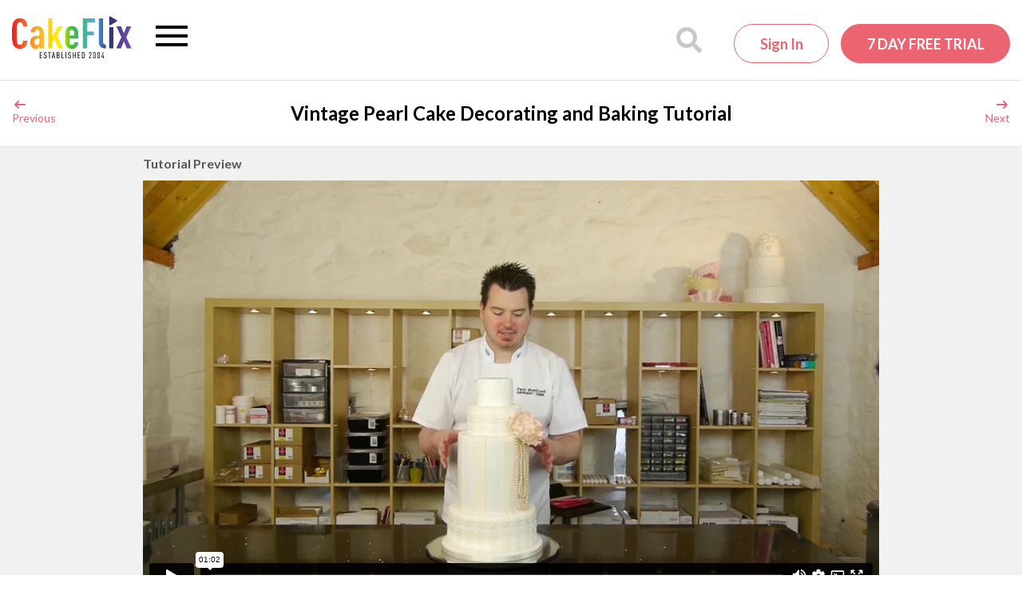

--- FILE ---
content_type: text/html; charset=UTF-8
request_url: https://player.vimeo.com/video/247463550
body_size: 6586
content:
<!DOCTYPE html>
<html lang="en">
<head>
  <meta charset="utf-8">
  <meta name="viewport" content="width=device-width,initial-scale=1,user-scalable=yes">
  
  <link rel="canonical" href="https://player.vimeo.com/video/247463550">
  <meta name="googlebot" content="noindex,indexifembedded">
  
  
  <title>Vintage Pearl Cake - Overview.mp4 on Vimeo</title>
  <style>
      body, html, .player, .fallback {
          overflow: hidden;
          width: 100%;
          height: 100%;
          margin: 0;
          padding: 0;
      }
      .fallback {
          
              background-color: transparent;
          
      }
      .player.loading { opacity: 0; }
      .fallback iframe {
          position: fixed;
          left: 0;
          top: 0;
          width: 100%;
          height: 100%;
      }
  </style>
  <link rel="modulepreload" href="https://f.vimeocdn.com/p/4.46.25/js/player.module.js" crossorigin="anonymous">
  <link rel="modulepreload" href="https://f.vimeocdn.com/p/4.46.25/js/vendor.module.js" crossorigin="anonymous">
  <link rel="preload" href="https://f.vimeocdn.com/p/4.46.25/css/player.css" as="style">
</head>

<body>


<div class="vp-placeholder">
    <style>
        .vp-placeholder,
        .vp-placeholder-thumb,
        .vp-placeholder-thumb::before,
        .vp-placeholder-thumb::after {
            position: absolute;
            top: 0;
            bottom: 0;
            left: 0;
            right: 0;
        }
        .vp-placeholder {
            visibility: hidden;
            width: 100%;
            max-height: 100%;
            height: calc(720 / 1280 * 100vw);
            max-width: calc(1280 / 720 * 100vh);
            margin: auto;
        }
        .vp-placeholder-carousel {
            display: none;
            background-color: #000;
            position: absolute;
            left: 0;
            right: 0;
            bottom: -60px;
            height: 60px;
        }
    </style>

    

    
        <style>
            .vp-placeholder-thumb {
                overflow: hidden;
                width: 100%;
                max-height: 100%;
                margin: auto;
            }
            .vp-placeholder-thumb::before,
            .vp-placeholder-thumb::after {
                content: "";
                display: block;
                filter: blur(7px);
                margin: 0;
                background: url(https://i.vimeocdn.com/video/672722950-94a887c583dfa6ce67199c1d6f9a375e39f15a169c64377154f7d9b6d9afc592-d?mw=80&q=85) 50% 50% / contain no-repeat;
            }
            .vp-placeholder-thumb::before {
                 
                margin: -30px;
            }
        </style>
    

    <div class="vp-placeholder-thumb"></div>
    <div class="vp-placeholder-carousel"></div>
    <script>function placeholderInit(t,h,d,s,n,o){var i=t.querySelector(".vp-placeholder"),v=t.querySelector(".vp-placeholder-thumb");if(h){var p=function(){try{return window.self!==window.top}catch(a){return!0}}(),w=200,y=415,r=60;if(!p&&window.innerWidth>=w&&window.innerWidth<y){i.style.bottom=r+"px",i.style.maxHeight="calc(100vh - "+r+"px)",i.style.maxWidth="calc("+n+" / "+o+" * (100vh - "+r+"px))";var f=t.querySelector(".vp-placeholder-carousel");f.style.display="block"}}if(d){var e=new Image;e.onload=function(){var a=n/o,c=e.width/e.height;if(c<=.95*a||c>=1.05*a){var l=i.getBoundingClientRect(),g=l.right-l.left,b=l.bottom-l.top,m=window.innerWidth/g*100,x=window.innerHeight/b*100;v.style.height="calc("+e.height+" / "+e.width+" * "+m+"vw)",v.style.maxWidth="calc("+e.width+" / "+e.height+" * "+x+"vh)"}i.style.visibility="visible"},e.src=s}else i.style.visibility="visible"}
</script>
    <script>placeholderInit(document,  false ,  true , "https://i.vimeocdn.com/video/672722950-94a887c583dfa6ce67199c1d6f9a375e39f15a169c64377154f7d9b6d9afc592-d?mw=80\u0026q=85",  1280 ,  720 );</script>
</div>

<div id="player" class="player"></div>
<script>window.playerConfig = {"cdn_url":"https://f.vimeocdn.com","vimeo_api_url":"api.vimeo.com","request":{"files":{"dash":{"cdns":{"akfire_interconnect_quic":{"avc_url":"https://vod-adaptive-ak.vimeocdn.com/exp=1769302500~acl=%2Fda4eead5-8dc3-4bb5-86f6-8a681388d5b6%2Fpsid%3Da4283c164b9de2267e81ce33b50325f6ba7346439004060804a34af7bfba9610%2F%2A~hmac=ddb3a3cae71d830298205e488045877e9ebc890b659f89238b8ab6d7665ba22e/da4eead5-8dc3-4bb5-86f6-8a681388d5b6/psid=a4283c164b9de2267e81ce33b50325f6ba7346439004060804a34af7bfba9610/v2/playlist/av/primary/playlist.json?omit=av1-hevc\u0026pathsig=8c953e4f~Z4vV_Kao6lFmBGK4boT1Bji71zLvumxO_6K7B5b6YOw\u0026r=dXM%3D\u0026rh=2OmRL0","origin":"gcs","url":"https://vod-adaptive-ak.vimeocdn.com/exp=1769302500~acl=%2Fda4eead5-8dc3-4bb5-86f6-8a681388d5b6%2Fpsid%3Da4283c164b9de2267e81ce33b50325f6ba7346439004060804a34af7bfba9610%2F%2A~hmac=ddb3a3cae71d830298205e488045877e9ebc890b659f89238b8ab6d7665ba22e/da4eead5-8dc3-4bb5-86f6-8a681388d5b6/psid=a4283c164b9de2267e81ce33b50325f6ba7346439004060804a34af7bfba9610/v2/playlist/av/primary/playlist.json?pathsig=8c953e4f~Z4vV_Kao6lFmBGK4boT1Bji71zLvumxO_6K7B5b6YOw\u0026r=dXM%3D\u0026rh=2OmRL0"},"fastly_skyfire":{"avc_url":"https://skyfire.vimeocdn.com/1769302500-0x003b7fabb8adf3f402bd805588eeb1494dd5ba8b/da4eead5-8dc3-4bb5-86f6-8a681388d5b6/psid=a4283c164b9de2267e81ce33b50325f6ba7346439004060804a34af7bfba9610/v2/playlist/av/primary/playlist.json?omit=av1-hevc\u0026pathsig=8c953e4f~Z4vV_Kao6lFmBGK4boT1Bji71zLvumxO_6K7B5b6YOw\u0026r=dXM%3D\u0026rh=2OmRL0","origin":"gcs","url":"https://skyfire.vimeocdn.com/1769302500-0x003b7fabb8adf3f402bd805588eeb1494dd5ba8b/da4eead5-8dc3-4bb5-86f6-8a681388d5b6/psid=a4283c164b9de2267e81ce33b50325f6ba7346439004060804a34af7bfba9610/v2/playlist/av/primary/playlist.json?pathsig=8c953e4f~Z4vV_Kao6lFmBGK4boT1Bji71zLvumxO_6K7B5b6YOw\u0026r=dXM%3D\u0026rh=2OmRL0"}},"default_cdn":"akfire_interconnect_quic","separate_av":true,"streams":[{"profile":"164","id":"d11efff5-722e-444b-8509-3c3ec2622388","fps":29.97,"quality":"360p"},{"profile":"174","id":"74ec9794-f95c-4265-9aa4-96c82e993ef1","fps":29.97,"quality":"720p"},{"profile":"165","id":"9d903444-72cb-4aeb-8c3f-9d312bcdc5f2","fps":29.97,"quality":"540p"}],"streams_avc":[{"profile":"164","id":"d11efff5-722e-444b-8509-3c3ec2622388","fps":29.97,"quality":"360p"},{"profile":"174","id":"74ec9794-f95c-4265-9aa4-96c82e993ef1","fps":29.97,"quality":"720p"},{"profile":"165","id":"9d903444-72cb-4aeb-8c3f-9d312bcdc5f2","fps":29.97,"quality":"540p"}]},"hls":{"cdns":{"akfire_interconnect_quic":{"avc_url":"https://vod-adaptive-ak.vimeocdn.com/exp=1769302500~acl=%2Fda4eead5-8dc3-4bb5-86f6-8a681388d5b6%2Fpsid%3Da4283c164b9de2267e81ce33b50325f6ba7346439004060804a34af7bfba9610%2F%2A~hmac=ddb3a3cae71d830298205e488045877e9ebc890b659f89238b8ab6d7665ba22e/da4eead5-8dc3-4bb5-86f6-8a681388d5b6/psid=a4283c164b9de2267e81ce33b50325f6ba7346439004060804a34af7bfba9610/v2/playlist/av/primary/playlist.m3u8?omit=av1-hevc-opus\u0026pathsig=8c953e4f~y3nTFYJphh3usSA9m9ClBJP9H9tACTSC2DF0z6IbQeA\u0026r=dXM%3D\u0026rh=2OmRL0\u0026sf=fmp4","origin":"gcs","url":"https://vod-adaptive-ak.vimeocdn.com/exp=1769302500~acl=%2Fda4eead5-8dc3-4bb5-86f6-8a681388d5b6%2Fpsid%3Da4283c164b9de2267e81ce33b50325f6ba7346439004060804a34af7bfba9610%2F%2A~hmac=ddb3a3cae71d830298205e488045877e9ebc890b659f89238b8ab6d7665ba22e/da4eead5-8dc3-4bb5-86f6-8a681388d5b6/psid=a4283c164b9de2267e81ce33b50325f6ba7346439004060804a34af7bfba9610/v2/playlist/av/primary/playlist.m3u8?omit=opus\u0026pathsig=8c953e4f~y3nTFYJphh3usSA9m9ClBJP9H9tACTSC2DF0z6IbQeA\u0026r=dXM%3D\u0026rh=2OmRL0\u0026sf=fmp4"},"fastly_skyfire":{"avc_url":"https://skyfire.vimeocdn.com/1769302500-0x003b7fabb8adf3f402bd805588eeb1494dd5ba8b/da4eead5-8dc3-4bb5-86f6-8a681388d5b6/psid=a4283c164b9de2267e81ce33b50325f6ba7346439004060804a34af7bfba9610/v2/playlist/av/primary/playlist.m3u8?omit=av1-hevc-opus\u0026pathsig=8c953e4f~y3nTFYJphh3usSA9m9ClBJP9H9tACTSC2DF0z6IbQeA\u0026r=dXM%3D\u0026rh=2OmRL0\u0026sf=fmp4","origin":"gcs","url":"https://skyfire.vimeocdn.com/1769302500-0x003b7fabb8adf3f402bd805588eeb1494dd5ba8b/da4eead5-8dc3-4bb5-86f6-8a681388d5b6/psid=a4283c164b9de2267e81ce33b50325f6ba7346439004060804a34af7bfba9610/v2/playlist/av/primary/playlist.m3u8?omit=opus\u0026pathsig=8c953e4f~y3nTFYJphh3usSA9m9ClBJP9H9tACTSC2DF0z6IbQeA\u0026r=dXM%3D\u0026rh=2OmRL0\u0026sf=fmp4"}},"default_cdn":"akfire_interconnect_quic","separate_av":true},"progressive":[{"profile":"164","width":640,"height":360,"mime":"video/mp4","fps":29.97,"url":"https://vod-progressive-ak.vimeocdn.com/exp=1769302500~acl=%2Fvimeo-prod-skyfire-std-us%2F01%2F4492%2F9%2F247463550%2F895005990.mp4~hmac=a7a59851ace23a5ca17be42e59c4bd4b1b593dfb8a44fc821e548fe8fab1da83/vimeo-prod-skyfire-std-us/01/4492/9/247463550/895005990.mp4","cdn":"akamai_interconnect","quality":"360p","id":"d11efff5-722e-444b-8509-3c3ec2622388","origin":"gcs"},{"profile":"174","width":1280,"height":720,"mime":"video/mp4","fps":29.97,"url":"https://vod-progressive-ak.vimeocdn.com/exp=1769302500~acl=%2Fvimeo-transcode-storage-prod-us-central1-h264-720p%2F01%2F4492%2F9%2F247463550%2F895006004.mp4~hmac=5f06c3bd0e980ad784b5f8bb0cba4d8e4ca76c8db03beb3f653dc19bf3a64574/vimeo-transcode-storage-prod-us-central1-h264-720p/01/4492/9/247463550/895006004.mp4","cdn":"akamai_interconnect","quality":"720p","id":"74ec9794-f95c-4265-9aa4-96c82e993ef1","origin":"gcs"},{"profile":"165","width":960,"height":540,"mime":"video/mp4","fps":29.97,"url":"https://vod-progressive-ak.vimeocdn.com/exp=1769302500~acl=%2Fvimeo-prod-skyfire-std-us%2F01%2F4492%2F9%2F247463550%2F895005988.mp4~hmac=503f58e590036c802449281e0437593fa18dae23df6edf7bf88ab803f8ce264f/vimeo-prod-skyfire-std-us/01/4492/9/247463550/895005988.mp4","cdn":"akamai_interconnect","quality":"540p","id":"9d903444-72cb-4aeb-8c3f-9d312bcdc5f2","origin":"gcs"}]},"file_codecs":{"av1":[],"avc":["d11efff5-722e-444b-8509-3c3ec2622388","74ec9794-f95c-4265-9aa4-96c82e993ef1","9d903444-72cb-4aeb-8c3f-9d312bcdc5f2"],"hevc":{"dvh1":[],"hdr":[],"sdr":[]}},"lang":"en","referrer":"https://www.cakeflix.com/","cookie_domain":".vimeo.com","signature":"12928b9b6c01c1ff48be84aa8ed120b9","timestamp":1769298900,"expires":3600,"thumb_preview":{"url":"https://videoapi-sprites.vimeocdn.com/video-sprites/image/29206766-dc72-40a7-882f-96d862ba43a8.0.jpeg?ClientID=sulu\u0026Expires=1769302500\u0026Signature=12ad798b3f25e82d70798b029726b33a4a3d1d3d","height":2880,"width":4260,"frame_height":240,"frame_width":426,"columns":10,"frames":120},"currency":"USD","session":"e99a41726898d62f3637d4e270f6092dd91692251769298900","cookie":{"volume":1,"quality":null,"hd":0,"captions":null,"transcript":null,"captions_styles":{"color":null,"fontSize":null,"fontFamily":null,"fontOpacity":null,"bgOpacity":null,"windowColor":null,"windowOpacity":null,"bgColor":null,"edgeStyle":null},"audio_language":null,"audio_kind":null,"qoe_survey_vote":0},"build":{"backend":"31e9776","js":"4.46.25"},"urls":{"js":"https://f.vimeocdn.com/p/4.46.25/js/player.js","js_base":"https://f.vimeocdn.com/p/4.46.25/js","js_module":"https://f.vimeocdn.com/p/4.46.25/js/player.module.js","js_vendor_module":"https://f.vimeocdn.com/p/4.46.25/js/vendor.module.js","locales_js":{"de-DE":"https://f.vimeocdn.com/p/4.46.25/js/player.de-DE.js","en":"https://f.vimeocdn.com/p/4.46.25/js/player.js","es":"https://f.vimeocdn.com/p/4.46.25/js/player.es.js","fr-FR":"https://f.vimeocdn.com/p/4.46.25/js/player.fr-FR.js","ja-JP":"https://f.vimeocdn.com/p/4.46.25/js/player.ja-JP.js","ko-KR":"https://f.vimeocdn.com/p/4.46.25/js/player.ko-KR.js","pt-BR":"https://f.vimeocdn.com/p/4.46.25/js/player.pt-BR.js","zh-CN":"https://f.vimeocdn.com/p/4.46.25/js/player.zh-CN.js"},"ambisonics_js":"https://f.vimeocdn.com/p/external/ambisonics.min.js","barebone_js":"https://f.vimeocdn.com/p/4.46.25/js/barebone.js","chromeless_js":"https://f.vimeocdn.com/p/4.46.25/js/chromeless.js","three_js":"https://f.vimeocdn.com/p/external/three.rvimeo.min.js","vuid_js":"https://f.vimeocdn.com/js_opt/modules/utils/vuid.min.js","hive_sdk":"https://f.vimeocdn.com/p/external/hive-sdk.js","hive_interceptor":"https://f.vimeocdn.com/p/external/hive-interceptor.js","proxy":"https://player.vimeo.com/static/proxy.html","css":"https://f.vimeocdn.com/p/4.46.25/css/player.css","chromeless_css":"https://f.vimeocdn.com/p/4.46.25/css/chromeless.css","fresnel":"https://arclight.vimeo.com/add/player-stats","player_telemetry_url":"https://arclight.vimeo.com/player-events","telemetry_base":"https://lensflare.vimeo.com"},"flags":{"plays":1,"dnt":0,"autohide_controls":0,"preload_video":"metadata_on_hover","qoe_survey_forced":0,"ai_widget":0,"ecdn_delta_updates":0,"disable_mms":0,"check_clip_skipping_forward":0},"country":"US","client":{"ip":"3.139.58.21"},"ab_tests":{"cross_origin_texttracks":{"group":"variant","track":false,"data":null}},"atid":"93196708.1769298900","ai_widget_signature":"45ed6c2b08da64f281332305b832815c4b7785462a6fe78951c1f1531799353b_1769302500","config_refresh_url":"https://player.vimeo.com/video/247463550/config/request?atid=93196708.1769298900\u0026expires=3600\u0026referrer=https%3A%2F%2Fwww.cakeflix.com%2F\u0026session=e99a41726898d62f3637d4e270f6092dd91692251769298900\u0026signature=12928b9b6c01c1ff48be84aa8ed120b9\u0026time=1769298900\u0026v=1"},"player_url":"player.vimeo.com","video":{"id":247463550,"title":"Vintage Pearl Cake - Overview.mp4","width":1280,"height":720,"duration":62,"url":"","share_url":"https://vimeo.com/247463550","embed_code":"\u003ciframe title=\"vimeo-player\" src=\"https://player.vimeo.com/video/247463550?h=d75a1b6a79\" width=\"640\" height=\"360\" frameborder=\"0\" referrerpolicy=\"strict-origin-when-cross-origin\" allow=\"autoplay; fullscreen; picture-in-picture; clipboard-write; encrypted-media; web-share\"   allowfullscreen\u003e\u003c/iframe\u003e","default_to_hd":0,"privacy":"disable","embed_permission":"whitelist","thumbnail_url":"https://i.vimeocdn.com/video/672722950-94a887c583dfa6ce67199c1d6f9a375e39f15a169c64377154f7d9b6d9afc592-d","owner":{"id":13484013,"name":"CakeFlix","img":"https://i.vimeocdn.com/portrait/23039708_60x60?sig=5f71adeb583b86411f954da77930e9924479d889f249a4fc573eb531f7770fc2\u0026v=1\u0026region=us","img_2x":"https://i.vimeocdn.com/portrait/23039708_60x60?sig=5f71adeb583b86411f954da77930e9924479d889f249a4fc573eb531f7770fc2\u0026v=1\u0026region=us","url":"https://vimeo.com/user13484013","account_type":"custom"},"spatial":0,"live_event":null,"version":{"current":null,"available":[{"id":622698781,"file_id":895005504,"is_current":true}]},"unlisted_hash":null,"rating":{"id":6},"fps":29.97,"bypass_token":"eyJ0eXAiOiJKV1QiLCJhbGciOiJIUzI1NiJ9.eyJjbGlwX2lkIjoyNDc0NjM1NTAsImV4cCI6MTc2OTMwMjU2MH0.jUGfyxCuQa-EL5sEip9AxCt1ofuWHXUVoCIBv5KeERY","channel_layout":"stereo","ai":0,"locale":""},"user":{"id":0,"team_id":0,"team_origin_user_id":0,"account_type":"none","liked":0,"watch_later":0,"owner":0,"mod":0,"logged_in":0,"private_mode_enabled":0,"vimeo_api_client_token":"eyJhbGciOiJIUzI1NiIsInR5cCI6IkpXVCJ9.eyJzZXNzaW9uX2lkIjoiZTk5YTQxNzI2ODk4ZDYyZjM2MzdkNGUyNzBmNjA5MmRkOTE2OTIyNTE3NjkyOTg5MDAiLCJleHAiOjE3NjkzMDI1MDAsImFwcF9pZCI6MTE4MzU5LCJzY29wZXMiOiJwdWJsaWMgc3RhdHMifQ.VaMAc0yQzZZzzlOlzVT1QnfuFDyj6RycjDbphNinAJY"},"view":1,"vimeo_url":"vimeo.com","embed":{"audio_track":"","autoplay":0,"autopause":1,"dnt":0,"editor":0,"keyboard":1,"log_plays":1,"loop":0,"muted":0,"on_site":0,"texttrack":"","transparent":1,"outro":"nothing","playsinline":1,"quality":null,"player_id":"","api":null,"app_id":"","color":"003868","color_one":"000000","color_two":"003868","color_three":"ffffff","color_four":"000000","context":"embed.main","settings":{"auto_pip":1,"badge":0,"byline":0,"collections":0,"color":0,"force_color_one":0,"force_color_two":0,"force_color_three":0,"force_color_four":0,"embed":0,"fullscreen":1,"like":0,"logo":0,"playbar":1,"portrait":0,"pip":1,"share":0,"spatial_compass":0,"spatial_label":0,"speed":0,"title":0,"volume":1,"watch_later":0,"watch_full_video":1,"controls":1,"airplay":1,"audio_tracks":1,"chapters":1,"chromecast":1,"cc":1,"transcript":1,"quality":1,"play_button_position":0,"ask_ai":0,"skipping_forward":1,"debug_payload_collection_policy":"default"},"create_interactive":{"has_create_interactive":false,"viddata_url":""},"min_quality":null,"max_quality":null,"initial_quality":null,"prefer_mms":1}}</script>
<script>const fullscreenSupported="exitFullscreen"in document||"webkitExitFullscreen"in document||"webkitCancelFullScreen"in document||"mozCancelFullScreen"in document||"msExitFullscreen"in document||"webkitEnterFullScreen"in document.createElement("video");var isIE=checkIE(window.navigator.userAgent),incompatibleBrowser=!fullscreenSupported||isIE;window.noModuleLoading=!1,window.dynamicImportSupported=!1,window.cssLayersSupported=typeof CSSLayerBlockRule<"u",window.isInIFrame=function(){try{return window.self!==window.top}catch(e){return!0}}(),!window.isInIFrame&&/twitter/i.test(navigator.userAgent)&&window.playerConfig.video.url&&(window.location=window.playerConfig.video.url),window.playerConfig.request.lang&&document.documentElement.setAttribute("lang",window.playerConfig.request.lang),window.loadScript=function(e){var n=document.getElementsByTagName("script")[0];n&&n.parentNode?n.parentNode.insertBefore(e,n):document.head.appendChild(e)},window.loadVUID=function(){if(!window.playerConfig.request.flags.dnt&&!window.playerConfig.embed.dnt){window._vuid=[["pid",window.playerConfig.request.session]];var e=document.createElement("script");e.async=!0,e.src=window.playerConfig.request.urls.vuid_js,window.loadScript(e)}},window.loadCSS=function(e,n){var i={cssDone:!1,startTime:new Date().getTime(),link:e.createElement("link")};return i.link.rel="stylesheet",i.link.href=n,e.getElementsByTagName("head")[0].appendChild(i.link),i.link.onload=function(){i.cssDone=!0},i},window.loadLegacyJS=function(e,n){if(incompatibleBrowser){var i=e.querySelector(".vp-placeholder");i&&i.parentNode&&i.parentNode.removeChild(i);let a=`/video/${window.playerConfig.video.id}/fallback`;window.playerConfig.request.referrer&&(a+=`?referrer=${window.playerConfig.request.referrer}`),n.innerHTML=`<div class="fallback"><iframe title="unsupported message" src="${a}" frameborder="0"></iframe></div>`}else{n.className="player loading";var t=window.loadCSS(e,window.playerConfig.request.urls.css),r=e.createElement("script"),o=!1;r.src=window.playerConfig.request.urls.js,window.loadScript(r),r["onreadystatechange"in r?"onreadystatechange":"onload"]=function(){!o&&(!this.readyState||this.readyState==="loaded"||this.readyState==="complete")&&(o=!0,playerObject=new VimeoPlayer(n,window.playerConfig,t.cssDone||{link:t.link,startTime:t.startTime}))},window.loadVUID()}};function checkIE(e){e=e&&e.toLowerCase?e.toLowerCase():"";function n(r){return r=r.toLowerCase(),new RegExp(r).test(e);return browserRegEx}var i=n("msie")?parseFloat(e.replace(/^.*msie (\d+).*$/,"$1")):!1,t=n("trident")?parseFloat(e.replace(/^.*trident\/(\d+)\.(\d+).*$/,"$1.$2"))+4:!1;return i||t}
</script>
<script nomodule>
  window.noModuleLoading = true;
  var playerEl = document.getElementById('player');
  window.loadLegacyJS(document, playerEl);
</script>
<script type="module">try{import("").catch(()=>{})}catch(t){}window.dynamicImportSupported=!0;
</script>
<script type="module">if(!window.dynamicImportSupported||!window.cssLayersSupported){if(!window.noModuleLoading){window.noModuleLoading=!0;var playerEl=document.getElementById("player");window.loadLegacyJS(document,playerEl)}var moduleScriptLoader=document.getElementById("js-module-block");moduleScriptLoader&&moduleScriptLoader.parentElement.removeChild(moduleScriptLoader)}
</script>
<script type="module" id="js-module-block">if(!window.noModuleLoading&&window.dynamicImportSupported&&window.cssLayersSupported){const n=document.getElementById("player"),e=window.loadCSS(document,window.playerConfig.request.urls.css);import(window.playerConfig.request.urls.js_module).then(function(o){new o.VimeoPlayer(n,window.playerConfig,e.cssDone||{link:e.link,startTime:e.startTime}),window.loadVUID()}).catch(function(o){throw/TypeError:[A-z ]+import[A-z ]+module/gi.test(o)&&window.loadLegacyJS(document,n),o})}
</script>

<script type="application/ld+json">{"embedUrl":"https://player.vimeo.com/video/247463550?h=d75a1b6a79","thumbnailUrl":"https://i.vimeocdn.com/video/672722950-94a887c583dfa6ce67199c1d6f9a375e39f15a169c64377154f7d9b6d9afc592-d?f=webp","name":"Vintage Pearl Cake - Overview.mp4","description":"This is \"Vintage Pearl Cake - Overview.mp4\" by \"CakeFlix\" on Vimeo, the home for high quality videos and the people who love them.","duration":"PT62S","uploadDate":"2017-12-15T06:03:48-05:00","@context":"https://schema.org/","@type":"VideoObject"}</script>

</body>
</html>


--- FILE ---
content_type: image/svg+xml
request_url: https://www.cakeflix.com/wp-content/themes/pbss/assets/icons/arrow-long-left-pink.svg
body_size: -374
content:
<svg xmlns="http://www.w3.org/2000/svg" id="Layer_1" viewBox="0 0 28 20">
	<path id="path4210" fill="#ec6471" d="M26 8H6.8l4.6-4.6c.4-.4.6-.9.6-1.4 0-1-.8-2-2-2-.5 0-1 .2-1.4.6l-8 8c-.3.3-.6.7-.6 1.4s.3 1.1.6 1.4l8 8c.4.4.9.6 1.4.6 1.2 0 2-1 2-2 0-.5-.2-1-.6-1.4L6.8 12H26c1.1 0 2-.9 2-2s-.9-2-2-2z"/>
</svg>

--- FILE ---
content_type: image/svg+xml
request_url: https://www.cakeflix.com/wp-content/themes/pbss/assets/icons/skill-advanced.svg
body_size: -148
content:
<svg xmlns="http://www.w3.org/2000/svg" width="44" height="13" viewBox="0 0 44 13">
    <metadata><?xpacket begin="﻿" id="W5M0MpCehiHzreSzNTczkc9d"?>
        <x:xmpmeta xmlns:x="adobe:ns:meta/" x:xmptk="Adobe XMP Core 5.6-c140 79.160451, 2017/05/06-01:08:21        ">
            <rdf:RDF xmlns:rdf="http://www.w3.org/1999/02/22-rdf-syntax-ns#">
                <rdf:Description rdf:about=""/>
            </rdf:RDF>
        </x:xmpmeta>
        <?xpacket end="w"?>
    </metadata>
    <defs>
        <style>
            .cls-1 {
            fill: #ec6471;
            }

            .cls-2 {
            fill: none;
            stroke: #ec6471;
            stroke-width: 2px;
            }
        </style>
    </defs>
    <circle class="cls-1" cx="5.5" cy="6.5" r="5.5"/>
    <circle id="Ellipse_1_copy_4" data-name="Ellipse 1 copy 4" class="cls-1" cx="21.5" cy="6.5" r="5.5"/>
    <circle id="Ellipse_1_copy_5" data-name="Ellipse 1 copy 5" class="cls-1" cx="37.5" cy="6.5" r="5.5"/>
</svg>
